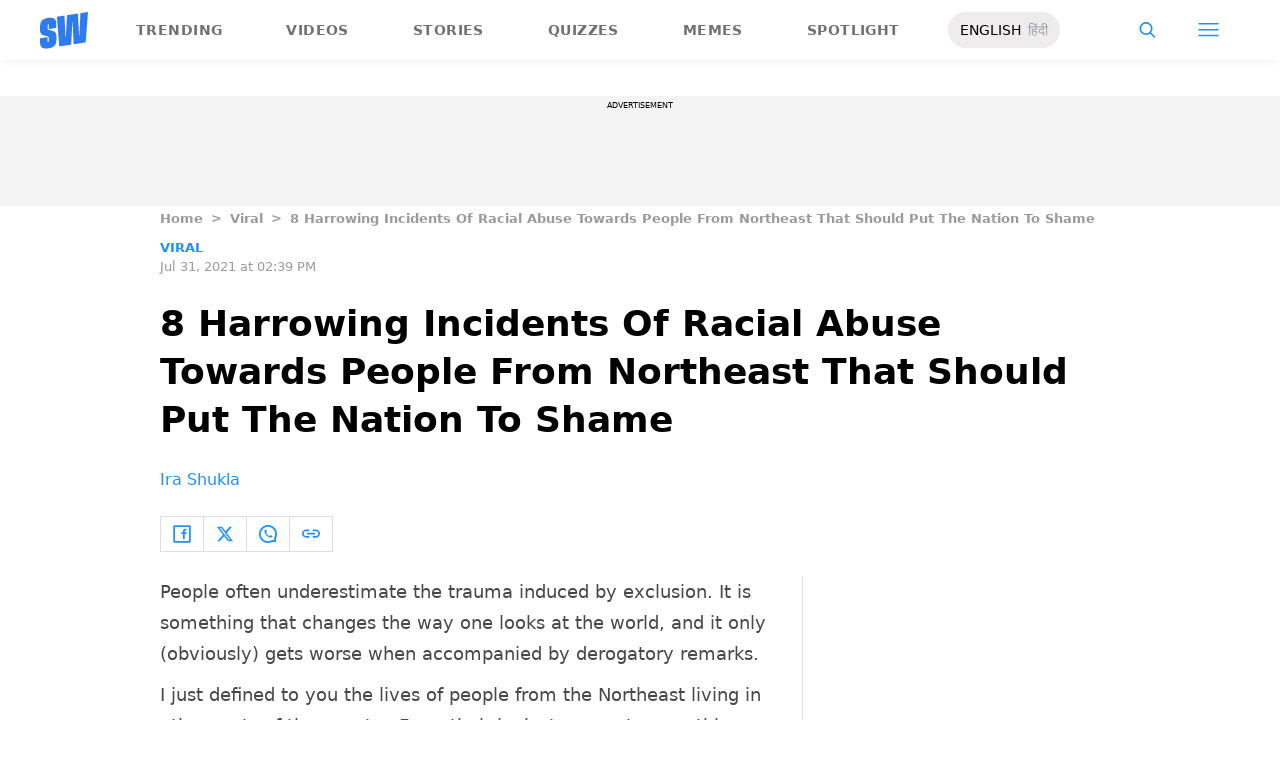

--- FILE ---
content_type: application/x-javascript; charset=utf-8
request_url: https://servicer.mgid.com/1865951/1?nocmp=1&tcfV2=1&sessionId=6971a87e-09241&sessionPage=1&sessionNumberWeek=1&sessionNumber=1&cpicon=1&cbuster=1769056384353886826006&pvid=311748e2-8cf6-4488-afb0-38b64c95cb26&implVersion=17&lct=1768241760&mp4=1&ap=1&consentStrLen=0&wlid=83354346-700e-4db7-8819-d86e4ba8ad56&pageview_widget_list=1865951,1865952&uniqId=00bf0&childs=1915812&niet=4g&nisd=false&jsp=head&evt=%5B%7B%22event%22%3A1%2C%22methods%22%3A%5B1%2C2%5D%7D%2C%7B%22event%22%3A2%2C%22methods%22%3A%5B1%2C2%5D%7D%5D&pv=5&jsv=es6&dpr=1&hashCommit=6e0721a4&apt=2021-07-31T14%3A39%3A28&tfre=5978&scale_metric_1=64.00&scale_metric_2=256.00&scale_metric_3=100.00&w=627&h=241&tl=150&tlp=1&sz=627x218&szp=1&szl=1&cxurl=https%3A%2F%2Fwww.scoopwhoop.com%2Fnews%2Fincidents-of-racial-abuse-towards-people-from-northeast%2F&ref=&lu=https%3A%2F%2Fwww.scoopwhoop.com%2Fnews%2Fincidents-of-racial-abuse-towards-people-from-northeast%2F
body_size: 680
content:
var _mgq=_mgq||[];
_mgq.push(["MarketGidLoadGoods1865951_00bf0",[
["Brainberries","16269680","1","Shocking Turn Of Event: Actors Who Pursued Controversial Careers","","0","","","","WK9rOZ5rOGXkXTWaReOwX-FIZY06eyx7PCVmYMT6bKWBMT46qNkboX71QH_ksO8LJ5-V9RiSmN6raXcKPkq-dhx3BuaV6IsXYWa-pgpvYJLhIWFK_qa1Ojw4JJcGRIbr",{"i":"https://s-img.mgid.com/g/16269680/492x277/-/[base64].webp?v=1769056386-JMcbiTzrCeID1uAbwwt0gHJ3b56lFCsqNNdBIzZhThg","l":"https://clck.mgid.com/ghits/16269680/i/59016991/0/pp/1/1?h=WK9rOZ5rOGXkXTWaReOwX-FIZY06eyx7PCVmYMT6bKWBMT46qNkboX71QH_ksO8LJ5-V9RiSmN6raXcKPkq-dhx3BuaV6IsXYWa-pgpvYJLhIWFK_qa1Ojw4JJcGRIbr&rid=726c28f0-f74b-11f0-8df5-d404e6f97680&tt=Direct&att=3&afrd=296&iv=17&ct=1&gdprApplies=0&muid=q0l6bw00FJxk&st=-300&mp4=1&h2=RGCnD2pppFaSHdacZpvmnpoHBllxjckHXwaK_zdVZw7qUd95bTSEBwmXOMB8XK7TpR_CSddaVE-xOPVl0pmHdw**","adc":[],"sdl":0,"dl":"","type":"w","media-type":"static","clicktrackers":[],"cta":"Learn more","cdt":"","b":0.011230244095363067,"catId":239,"tri":"726c4db4-f74b-11f0-8df5-d404e6f97680","crid":"16269680"}],],
{"awc":{},"dt":"desktop","ts":"","tt":"Direct","isBot":1,"h2":"RGCnD2pppFaSHdacZpvmnpoHBllxjckHXwaK_zdVZw7qUd95bTSEBwmXOMB8XK7TpR_CSddaVE-xOPVl0pmHdw**","ats":0,"rid":"726c28f0-f74b-11f0-8df5-d404e6f97680","pvid":"311748e2-8cf6-4488-afb0-38b64c95cb26","iv":17,"brid":32,"muidn":"q0l6bw00FJxk","dnt":0,"cv":2,"afrd":296,"consent":true,"adv_src_id":24473}]);
_mgqp();


--- FILE ---
content_type: application/x-javascript; charset=utf-8
request_url: https://servicer.mgid.com/1865952/1?nocmp=1&tcfV2=1&sessionId=6971a87e-09241&sessionPage=1&sessionNumberWeek=1&sessionNumber=1&cpicon=1&cbuster=1769056384332239076066&pvid=311748e2-8cf6-4488-afb0-38b64c95cb26&implVersion=17&lct=1768241760&mp4=1&ap=1&consentStrLen=0&wlid=545647f8-f132-4ade-af0f-f530f0b8189c&pageview_widget_list=1865951,1865952&ogtitle=8%20Harrowing%20Incidents%20Of%20Racial%20Abuse%20Towards%20People%20From%20Northeast%20That%20Should%20Put%20The%20Nation%20To%20Shame%20-%20ScoopWhoop&uniqId=1492e&childs=1914598&niet=4g&nisd=false&jsp=head&evt=%5B%7B%22event%22%3A1%2C%22methods%22%3A%5B1%2C2%5D%7D%2C%7B%22event%22%3A2%2C%22methods%22%3A%5B1%2C2%5D%7D%5D&pv=5&jsv=es6&dpr=1&hashCommit=6e0721a4&apt=2021-07-31T14%3A39%3A28&tfre=5958&scale_metric_1=64.00&scale_metric_2=256.00&scale_metric_3=100.00&w=627&h=5410&tl=150&tlp=1,2,3,4,5,6,7,8,9,10,11,12,13,14,15&sz=627x519;310x407&szp=1,4,5,8,9,12,13;2,3,6,7,10,11,14,15&szl=1;2,3;4;5;6,7;8;9;10,11;12;13;14,15&cxurl=https%3A%2F%2Fwww.scoopwhoop.com%2Fnews%2Fincidents-of-racial-abuse-towards-people-from-northeast%2F&ref=&lu=https%3A%2F%2Fwww.scoopwhoop.com%2Fnews%2Fincidents-of-racial-abuse-towards-people-from-northeast%2F
body_size: 4742
content:
var _mgq=_mgq||[];
_mgq.push(["MarketGidLoadGoods1865952_1492e",[
["Brainberries","8603783","1","It Might Be Quentin Tarantino's Last Movie","","0","","","","WK9rOZ5rOGXkXTWaReOwXzFw6YVuvEt1SZKywXwdX6aBMT46qNkboX71QH_ksO8LJ5-V9RiSmN6raXcKPkq-dhx3BuaV6IsXYWa-pgpvYJIi7K5jJ_zidtTb9BM4fh3f",{"i":"https://s-img.mgid.com/g/8603783/480x320/192x140x873x582/aHR0cDovL2ltZ2hvc3RzLmNvbS90LzIwMTktMDgvMTAxOTI0L2RjZGU0MTdjY2YwY2JjMTc4NjExYTM4ZGViNzI1ZTdhLmpwZWc.webp?v=1769056386-hAjzMxNEk7IE64BPUYZ10lPcUn1GvtCIbNuVkFEmoE0","l":"https://clck.mgid.com/ghits/8603783/i/59016992/0/pp/1/1?h=WK9rOZ5rOGXkXTWaReOwXzFw6YVuvEt1SZKywXwdX6aBMT46qNkboX71QH_ksO8LJ5-V9RiSmN6raXcKPkq-dhx3BuaV6IsXYWa-pgpvYJIi7K5jJ_zidtTb9BM4fh3f&rid=7269d716-f74b-11f0-8df5-d404e6f97680&tt=Direct&att=3&afrd=296&iv=17&ct=1&gdprApplies=0&muid=q0l6eXrPeIxk&st=-300&mp4=1&h2=RGCnD2pppFaSHdacZpvmnpoHBllxjckHXwaK_zdVZw61rzEWQZezd-64DXb6fFOmSoKmgDgBVPn2cCGd9tzJ7A**","adc":[],"sdl":0,"dl":"","type":"w","media-type":"static","clicktrackers":[],"cta":"Learn more","cdt":"","b":0.01376896777143484,"catId":230,"tri":"726a33d7-f74b-11f0-8df5-d404e6f97680","crid":"8603783"}],
["Herbeauty","14936854","1","How To Care For Aging Skin, According To A Skincare Specialist","","0","","","","WK9rOZ5rOGXkXTWaReOwX8AnCFWmuUFljDU-dQn4atcSSJ8T4VgbvVx6cPu4jVS_J5-V9RiSmN6raXcKPkq-dhx3BuaV6IsXYWa-pgpvYJKGL4jToPQMfZSnPJlPeFLP",{"i":"https://s-img.mgid.com/g/14936854/480x320/-/[base64].webp?v=1769056386-jDm25VNNOnzSCYX4wZFW7HBZl__ccuNCoZHBttV7qZA","l":"https://clck.mgid.com/ghits/14936854/i/59016992/0/pp/2/1?h=WK9rOZ5rOGXkXTWaReOwX8AnCFWmuUFljDU-dQn4atcSSJ8T4VgbvVx6cPu4jVS_J5-V9RiSmN6raXcKPkq-dhx3BuaV6IsXYWa-pgpvYJKGL4jToPQMfZSnPJlPeFLP&rid=7269d716-f74b-11f0-8df5-d404e6f97680&tt=Direct&att=3&afrd=296&iv=17&ct=1&gdprApplies=0&muid=q0l6eXrPeIxk&st=-300&mp4=1&h2=RGCnD2pppFaSHdacZpvmnpoHBllxjckHXwaK_zdVZw61rzEWQZezd-64DXb6fFOmSoKmgDgBVPn2cCGd9tzJ7A**","adc":[],"sdl":0,"dl":"","type":"w","media-type":"static","clicktrackers":[],"cta":"Learn more","cdt":"","b":0.01376896777143484,"catId":243,"tri":"726a33de-f74b-11f0-8df5-d404e6f97680","crid":"14936854"}],
["Brainberries","16141702","1","From Baddies To Sweethearts: These 9 Actresses Can Do It All","","0","","","","WK9rOZ5rOGXkXTWaReOwX3bJqmCenLFhBdPRxlfPYZ2-omytjEnZ3Tz2eehF41lYJ5-V9RiSmN6raXcKPkq-dhx3BuaV6IsXYWa-pgpvYJLXr3-hKD521AgSmlDkZfPQ",{"i":"https://s-img.mgid.com/g/16141702/480x320/-/[base64].webp?v=1769056386-QzYvkQr61DRWaF0epBNCeWoGBh99zgWKSfpcEw8K6e0","l":"https://clck.mgid.com/ghits/16141702/i/59016992/0/pp/3/1?h=WK9rOZ5rOGXkXTWaReOwX3bJqmCenLFhBdPRxlfPYZ2-omytjEnZ3Tz2eehF41lYJ5-V9RiSmN6raXcKPkq-dhx3BuaV6IsXYWa-pgpvYJLXr3-hKD521AgSmlDkZfPQ&rid=7269d716-f74b-11f0-8df5-d404e6f97680&tt=Direct&att=3&afrd=296&iv=17&ct=1&gdprApplies=0&muid=q0l6eXrPeIxk&st=-300&mp4=1&h2=RGCnD2pppFaSHdacZpvmnpoHBllxjckHXwaK_zdVZw61rzEWQZezd-64DXb6fFOmSoKmgDgBVPn2cCGd9tzJ7A**","adc":[],"sdl":0,"dl":"","type":"w","media-type":"static","clicktrackers":[],"cta":"Learn more","cdt":"","b":0.01376896777143484,"catId":239,"tri":"726a33e2-f74b-11f0-8df5-d404e6f97680","crid":"16141702"}],
["Brainberries","16000517","1","10 Forgotten TV Characters Who Left A Lasting Impact","","0","","","","WK9rOZ5rOGXkXTWaReOwX8CJSaiHz2yzGlBYGes-5wAq5vLEqSfCJ8ujm77mgR3JJ5-V9RiSmN6raXcKPkq-dhx3BuaV6IsXYWa-pgpvYJJHJbTW9JP1VvnzmrbESBwv",{"i":"https://cl.imghosts.com/imgh/video/upload/ar_3:2,c_fill,w_680/videos/t/2023-03/101924/5ac67017efa354a26e95dad70f7400ac.mp4?v=1769056386-JpbG6zoBVqYpzyaH_uRnxVP8lKy9uh-iSLOQ33m4Pug","l":"https://clck.mgid.com/ghits/16000517/i/59016992/0/pp/4/1?h=WK9rOZ5rOGXkXTWaReOwX8CJSaiHz2yzGlBYGes-5wAq5vLEqSfCJ8ujm77mgR3JJ5-V9RiSmN6raXcKPkq-dhx3BuaV6IsXYWa-pgpvYJJHJbTW9JP1VvnzmrbESBwv&rid=7269d716-f74b-11f0-8df5-d404e6f97680&tt=Direct&att=3&afrd=296&iv=17&ct=1&gdprApplies=0&muid=q0l6eXrPeIxk&st=-300&mp4=1&h2=RGCnD2pppFaSHdacZpvmnpoHBllxjckHXwaK_zdVZw61rzEWQZezd-64DXb6fFOmSoKmgDgBVPn2cCGd9tzJ7A**","adc":[],"sdl":0,"dl":"","type":"w","media-type":"video","clicktrackers":[],"cta":"Learn more","cdt":"","b":0.01376896777143484,"catId":230,"tri":"726a33e5-f74b-11f0-8df5-d404e6f97680","crid":"16000517"}],
["Brainberries","3805572","1","7 Ways To Understand Your Girlfriend Better","","0","","","","WK9rOZ5rOGXkXTWaReOwX9buDMoUrgUKteQffT425e7xMwR_xRnpf5BVLTLY9-ChJ5-V9RiSmN6raXcKPkq-dhx3BuaV6IsXYWa-pgpvYJKWyUFNqkT9neqO3HI7m9p2",{"i":"https://s-img.mgid.com/g/3805572/480x320/0x0x492x328/aHR0cDovL2ltZ2hvc3RzLmNvbS90ZW1wLzIwMTctMDMtMjEvMTAxOTI0LzlkOGQ4MjVjNTkxZGVkN2NmN2NhZjY3MDMwZWQyOGE3LmpwZw.webp?v=1769056386-WqPG0wRSM2GhAFGxCQ96c7jP6Q20xe_rj7_LOos2n50","l":"https://clck.mgid.com/ghits/3805572/i/59016992/0/pp/5/1?h=WK9rOZ5rOGXkXTWaReOwX9buDMoUrgUKteQffT425e7xMwR_xRnpf5BVLTLY9-ChJ5-V9RiSmN6raXcKPkq-dhx3BuaV6IsXYWa-pgpvYJKWyUFNqkT9neqO3HI7m9p2&rid=7269d716-f74b-11f0-8df5-d404e6f97680&tt=Direct&att=3&afrd=296&iv=17&ct=1&gdprApplies=0&muid=q0l6eXrPeIxk&st=-300&mp4=1&h2=RGCnD2pppFaSHdacZpvmnpoHBllxjckHXwaK_zdVZw61rzEWQZezd-64DXb6fFOmSoKmgDgBVPn2cCGd9tzJ7A**","adc":[],"sdl":0,"dl":"","type":"w","media-type":"static","clicktrackers":[],"cta":"Learn more","cdt":"","b":0.01376896777143484,"catId":213,"tri":"726a33eb-f74b-11f0-8df5-d404e6f97680","crid":"3805572"}],
["scoopwhoop.com","1401456280","1","Kriti Sanon - ScoopWhoop","Kriti Sanon is an Indian actress who marked her first Bollywood release debut in action comedy Heropanti (2014). Check out latest Kriti Sanon news, movies, biography along with photos & videos at Scoopwhoop.","0","","","","WK9rOZ5rOGXkXTWaReOwXyTKRBy_dt66fwKwU652rk0hNFYiCRSKYEbesnTNJmwqbZ_xJKiiD8AKC5w_5brtjctjrFJdLw30pv6vizLqDYz04opFWrykP5RjkwS_p_Vk",{"i":"https://s-img.mgid.com/l/940868/480x320/-/aHR0cHM6Ly93cC5zY29vcHdob29wLmNvbS93cC1jb250ZW50L3VwbG9hZHMvMjAxOS8wOC9lMDFmNjJhNy1iNDNmLTRiZDUtODg3Ny0yZTY3NGRkMTM5MzUuanBn.webp?v=1769056386-mB6z1QI_ZZVEi8c4O2F01ZAZZnHnTKN8rdFKpPNEEgU","l":"https://www.scoopwhoop.com/profile/kriti-sanon/?utm_source=scoopwhoop.com_internal&utm_medium=internal&utm_campaign=scoopwhoop.com_internal&utm_content=1401456280&utm_term=1865952","adc":[],"sdl":0,"dl":"","type":"i","media-type":"static","clicktrackers":[],"cta":"Learn more","cdt":"","tri":"726a33ee-f74b-11f0-8df5-d404e6f97680","crid":"1401456280"}],
["scoopwhoop.com","1393367242","1","Ameesha Patel - ScoopWhoop","Ameesha Patel is an Indian actress and model who made her acting debut in the romantic thriller blockbuster Kaho Naa... Pyaar Hai. Check out the latest Ameesha Patel news, biography, movies, along with photos & videos at Scoopwhoop.","0","","","","WK9rOZ5rOGXkXTWaReOwX5WS8ZJCo-h6VkJNRqMH0_aXtwmeXF2ySb9oszbeh62wbZ_xJKiiD8AKC5w_5brtjctjrFJdLw30pv6vizLqDYzZHy0er_G7z9ZwezU-2Zd8",{"i":"https://s-img.mgid.com/l/940868/480x320/-/aHR0cHM6Ly93cC5zY29vcHdob29wLmNvbS93cC1jb250ZW50L3VwbG9hZHMvMjAyMi8wNi83OWY0Nzk4YS1lZjIyLTQyMTQtOGE1Ny1jOTUxOTI4OTk4OWYuanBn.webp?v=1769056386-5SFYY-B-4erjfb6_29lAUIHXE-RydzkTQS6cGM-WWVw","l":"https://www.scoopwhoop.com/profile/ameesha-patel/?utm_source=scoopwhoop.com_internal&utm_medium=internal&utm_campaign=scoopwhoop.com_internal&utm_content=1393367242&utm_term=1865952","adc":[],"sdl":0,"dl":"","type":"i","media-type":"static","clicktrackers":[],"cta":"Learn more","cdt":"","tri":"726a340a-f74b-11f0-8df5-d404e6f97680","crid":"1393367242"}],
["Brainberries","8603784","1","Tarantino Wants To End His Career With This Movie?","","0","","","","WK9rOZ5rOGXkXTWaReOwXwgaOMYTM4Qgu_kVkP7ON3UjUz_BvV8ka44EipWva-d2J5-V9RiSmN6raXcKPkq-dhx3BuaV6IsXYWa-pgpvYJJVPJShJUBrcgIQUasAS0Fd",{"i":"https://s-img.mgid.com/g/8603784/480x320/0x0x811x540/aHR0cDovL2ltZ2hvc3RzLmNvbS90LzIwMTktMDgvMTAxOTI0L2UzNzU3OTAwNWM5NDg2YjYwOTAwODU4ZmY1NThjZTYzLmpwZWc.webp?v=1769056386-EQkPzeTqgus76WG_NYe6rqjwYRXoL5jze5aDLYQTL6k","l":"https://clck.mgid.com/ghits/8603784/i/59016992/0/pp/8/1?h=WK9rOZ5rOGXkXTWaReOwXwgaOMYTM4Qgu_kVkP7ON3UjUz_BvV8ka44EipWva-d2J5-V9RiSmN6raXcKPkq-dhx3BuaV6IsXYWa-pgpvYJJVPJShJUBrcgIQUasAS0Fd&rid=7269d716-f74b-11f0-8df5-d404e6f97680&tt=Direct&att=3&afrd=296&iv=17&ct=1&gdprApplies=0&muid=q0l6eXrPeIxk&st=-300&mp4=1&h2=RGCnD2pppFaSHdacZpvmnpoHBllxjckHXwaK_zdVZw61rzEWQZezd-64DXb6fFOmSoKmgDgBVPn2cCGd9tzJ7A**","adc":[],"sdl":0,"dl":"","type":"w","media-type":"static","clicktrackers":[],"cta":"Learn more","cdt":"","b":0.01376896777143484,"catId":230,"tri":"726a340e-f74b-11f0-8df5-d404e6f97680","crid":"8603784"}],
["Brainberries","3805428","1","10 Stunning Asian Actresses No Man Can Resist","","0","","","","WK9rOZ5rOGXkXTWaReOwXxK6r5aQFl6qgtDvcaI5YxzTpt13WuZsMtMErricg4gNJ5-V9RiSmN6raXcKPkq-dhx3BuaV6IsXYWa-pgpvYJKsxDf3eRxZ2TiH6lcxRjlo",{"i":"https://s-img.mgid.com/g/3805428/480x320/0x0x492x328/aHR0cDovL2ltZ2hvc3RzLmNvbS90ZW1wLzIwMTctMDQtMTIvMTAxOTI0LzQ1YTczYzA1OWExZmMwMGM5ZWU3ZTNhNTAzOTM4ZTZmLmpwZw.webp?v=1769056386-6Fhhr7Oy8P_RrIO3e8oa2sXwOEZC-pnrLvPVvbhCdow","l":"https://clck.mgid.com/ghits/3805428/i/59016992/0/pp/9/1?h=WK9rOZ5rOGXkXTWaReOwXxK6r5aQFl6qgtDvcaI5YxzTpt13WuZsMtMErricg4gNJ5-V9RiSmN6raXcKPkq-dhx3BuaV6IsXYWa-pgpvYJKsxDf3eRxZ2TiH6lcxRjlo&rid=7269d716-f74b-11f0-8df5-d404e6f97680&tt=Direct&att=3&afrd=296&iv=17&ct=1&gdprApplies=0&muid=q0l6eXrPeIxk&st=-300&mp4=1&h2=RGCnD2pppFaSHdacZpvmnpoHBllxjckHXwaK_zdVZw61rzEWQZezd-64DXb6fFOmSoKmgDgBVPn2cCGd9tzJ7A**","adc":[],"sdl":0,"dl":"","type":"w","media-type":"static","clicktrackers":[],"cta":"Learn more","cdt":"","b":0.01376896777143484,"catId":239,"tri":"726a3411-f74b-11f0-8df5-d404e6f97680","crid":"3805428"}],
["scoopwhoop.com","1399188310","1","The Ultimate Guide to the Best Korean Dramas to Watch (All Time) - ScoopWhoop","The “Hallyu” or Korean Wave has officially taken over the world. What started as a niche interest has transformed into a global obsession, with K-dramas consistently dominating the top charts on platforms like Netflix, Disney+, [...]","0","","","","WK9rOZ5rOGXkXTWaReOwX9SEctPEeGX1N70U7Ey_OCfbOwIgphOisySA_j3aEjQgbZ_xJKiiD8AKC5w_5brtjctjrFJdLw30pv6vizLqDYzimQBnywfq25_5oWAUM7I4",{"i":"https://s-img.mgid.com/l/940868/480x320/-/aHR0cHM6Ly93cC5zY29vcHdob29wLmNvbS93cC1jb250ZW50L3VwbG9hZHMvMjAyNi8wMS8wNTExMTYxMi9CZXN0LUtvcmVhbi1EcmFtYXMtdG8tV2F0Y2gtQWxsLVRpbWUucG5n.webp?v=1769056386-2rp73tqA13KtXStykZnlDWJYR1-J9jhSv2IIKsZidbo","l":"https://www.scoopwhoop.com/entertainment/the-ultimate-guide-to-the-best-korean-dramas-to-watch-all-time/?utm_source=scoopwhoop.com_internal&utm_medium=internal&utm_campaign=scoopwhoop.com_internal&utm_content=1399188310&utm_term=1865952","adc":[],"sdl":0,"dl":"","type":"i","media-type":"static","clicktrackers":[],"cta":"Learn more","cdt":"","tri":"726a3415-f74b-11f0-8df5-d404e6f97680","crid":"1399188310"}],
["scoopwhoop.com","1396431366","1","Radhika Apte - ScoopWhoop","Radhika Apte is an Indian theater and film actress, made her feature film debut with a brief role in the Hindi fantasy Vaah! Life Ho Toh Aisi! (2005). Check out latest Radhika Apte news, movies, biography along with photos & videos at Scoopwhoop.","0","","","","WK9rOZ5rOGXkXTWaReOwX93L-IgUbukmtuZ6YYz1u0QWccW1AOgcguGAnfvmvQPBbZ_xJKiiD8AKC5w_5brtjctjrFJdLw30pv6vizLqDYyxN1FQDB4czl9aU587Tmha",{"i":"https://s-img.mgid.com/l/940868/480x320/-/aHR0cHM6Ly93cC5zY29vcHdob29wLmNvbS93cC1jb250ZW50L3VwbG9hZHMvMjAxOS8wOC84YTc4ODFmZC01MzEzLTQxN2QtYTRmMS04MTI0YzBmOGY1ZjcuanBn.webp?v=1769056386-Jr4HwA3487vNi1gGUvpUj3Kdwlp2BpNuj6Rp44YVAws","l":"https://www.scoopwhoop.com/profile/radhika-apte/?utm_source=scoopwhoop.com_internal&utm_medium=internal&utm_campaign=scoopwhoop.com_internal&utm_content=1396431366&utm_term=1865952","adc":[],"sdl":0,"dl":"","type":"i","media-type":"static","clicktrackers":[],"cta":"Learn more","cdt":"","tri":"726a3419-f74b-11f0-8df5-d404e6f97680","crid":"1396431366"}],
["Brainberries","16261824","1","From Albinos To Polygamists: The World's Most Unique Families","","0","","","","WK9rOZ5rOGXkXTWaReOwXxGDZicIXg4J5GsHw_Ysppy6hb_YDO6K7p9j1iAcyT3PJ5-V9RiSmN6raXcKPkq-dhx3BuaV6IsXYWa-pgpvYJJfT-qi4_K15mg1IE141c7u",{"i":"https://s-img.mgid.com/g/16261824/480x320/-/[base64].webp?v=1769056386-TZXSmrMQqzRyjkds5kxAdL1AtIW8-Gsqxizfs7uavMA","l":"https://clck.mgid.com/ghits/16261824/i/59016992/0/pp/12/1?h=WK9rOZ5rOGXkXTWaReOwXxGDZicIXg4J5GsHw_Ysppy6hb_YDO6K7p9j1iAcyT3PJ5-V9RiSmN6raXcKPkq-dhx3BuaV6IsXYWa-pgpvYJJfT-qi4_K15mg1IE141c7u&rid=7269d716-f74b-11f0-8df5-d404e6f97680&tt=Direct&att=3&afrd=296&iv=17&ct=1&gdprApplies=0&muid=q0l6eXrPeIxk&st=-300&mp4=1&h2=RGCnD2pppFaSHdacZpvmnpoHBllxjckHXwaK_zdVZw61rzEWQZezd-64DXb6fFOmSoKmgDgBVPn2cCGd9tzJ7A**","adc":[],"sdl":0,"dl":"","type":"w","media-type":"static","clicktrackers":[],"cta":"Learn more","cdt":"","b":0.01376896777143484,"catId":225,"tri":"726a341d-f74b-11f0-8df5-d404e6f97680","crid":"16261824"}],
["Brainberries","15115478","1","You Wouldn't Believe It If It Wasn't Caught On Camera!","","0","","","","WK9rOZ5rOGXkXTWaReOwXyhK2L3nG-hRiAew5pkQEtmXeej5J4mrLpZPgt710thfJ5-V9RiSmN6raXcKPkq-dhx3BuaV6IsXYWa-pgpvYJLofdHF7PMe_KnQlbYQHSbY",{"i":"https://s-img.mgid.com/g/15115478/480x320/-/[base64].webp?v=1769056386-3X8qj-V5q50P4uU-oSi3WlV_l8ExaKLXXp-dP3xMy2E","l":"https://clck.mgid.com/ghits/15115478/i/59016992/0/pp/13/1?h=WK9rOZ5rOGXkXTWaReOwXyhK2L3nG-hRiAew5pkQEtmXeej5J4mrLpZPgt710thfJ5-V9RiSmN6raXcKPkq-dhx3BuaV6IsXYWa-pgpvYJLofdHF7PMe_KnQlbYQHSbY&rid=7269d716-f74b-11f0-8df5-d404e6f97680&tt=Direct&att=3&afrd=296&iv=17&ct=1&gdprApplies=0&muid=q0l6eXrPeIxk&st=-300&mp4=1&h2=RGCnD2pppFaSHdacZpvmnpoHBllxjckHXwaK_zdVZw61rzEWQZezd-64DXb6fFOmSoKmgDgBVPn2cCGd9tzJ7A**","adc":[],"sdl":0,"dl":"","type":"w","media-type":"static","clicktrackers":[],"cta":"Learn more","cdt":"","b":0.01376896777143484,"catId":225,"tri":"726a3420-f74b-11f0-8df5-d404e6f97680","crid":"15115478"}],
["scoopwhoop.com","1369535518","1","Katy Perry and Justin Trudeau Confirm Relationship: Inside Their Secret Romance from Mont…","So apparently, 2025 said, “Let’s just merge pop royalty with Canadian ex-PM energy and see what chaos unfolds.” Yes, Katy Perry and Justin Trudeau just gave us the soft-launch-to-hard-confirm relationship arc and they did it [...]","0","","","","WK9rOZ5rOGXkXTWaReOwXyI0LbbN2ipsAEwuopruvP6VRHiHkHDWCyR9pYBvA9bdbZ_xJKiiD8AKC5w_5brtjctjrFJdLw30pv6vizLqDYwmM2YGVPI9ufrQ8czLFIBp",{"i":"https://s-img.mgid.com/l/940868/480x320/-/aHR0cHM6Ly93cC5zY29vcHdob29wLmNvbS93cC1jb250ZW50L3VwbG9hZHMvMjAyNS8xMC8yNzE4MjkzMC9rYXR5LXBlcnJ5LWp1c3Rpbi10cnVkZWF1LXB1YmxpYy1hcHBlYXJhbmNlLmpwZw.webp?v=1769056386-C6m1voHhUzPGc582oH4OSh0fhGf7wYKiub4Bkd_gPu8","l":"https://www.scoopwhoop.com/celeb-news/katy-perry-justin-trudeau-relationship-timeline-paris-hand-in-hand-montreal-walks/?utm_source=scoopwhoop.com_internal&utm_medium=internal&utm_campaign=scoopwhoop.com_internal&utm_content=1369535518&utm_term=1865952","adc":[],"sdl":0,"dl":"","type":"i","media-type":"static","clicktrackers":[],"cta":"Learn more","cdt":"","tri":"726a3427-f74b-11f0-8df5-d404e6f97680","crid":"1369535518"}],
["scoopwhoop.com","1393294535","1","BAKED | Season 2 - ScoopWhoop","The Boys are back one more time. The excitement is back, the anticipation is excruciating. #BakedFirse","0","","","","WK9rOZ5rOGXkXTWaReOwX2O9yTK5TDxLmVIyuegRds5qw5dAG5-b_gvrXzs-MR4LbZ_xJKiiD8AKC5w_5brtjctjrFJdLw30pv6vizLqDYwgC59hWlNHSdTtHszCPJZ3",{"i":"https://s-img.mgid.com/l/940868/480x320/-/aHR0cHM6Ly93cC5zY29vcHdob29wLmNvbS93cC1jb250ZW50L3VwbG9hZHMvMjAyMi8wOC8wYTJlYTRmNi02MGE0LTQ3NjEtOGJhMS1lMGEyYjE0NjU0MjQuanBn.webp?v=1769056386-Ob0yGZ8bmOWWyRSX9sQmDKHBQ4NTWw4daNhPWHN9rqM","l":"https://www.scoopwhoop.com/show/baked-2/?utm_source=scoopwhoop.com_internal&utm_medium=internal&utm_campaign=scoopwhoop.com_internal&utm_content=1393294535&utm_term=1865952","adc":[],"sdl":0,"dl":"","type":"i","media-type":"static","clicktrackers":[],"cta":"Learn more","cdt":"","tri":"726a342c-f74b-11f0-8df5-d404e6f97680","crid":"1393294535"}],],
{"awc":{},"dt":"desktop","ts":"","tt":"Direct","isBot":1,"h2":"RGCnD2pppFaSHdacZpvmnpoHBllxjckHXwaK_zdVZw61rzEWQZezd-64DXb6fFOmSoKmgDgBVPn2cCGd9tzJ7A**","ats":0,"rid":"7269d716-f74b-11f0-8df5-d404e6f97680","pvid":"311748e2-8cf6-4488-afb0-38b64c95cb26","iv":17,"brid":32,"muidn":"q0l6eXrPeIxk","dnt":0,"cv":2,"afrd":296,"consent":true,"adv_src_id":24473}]);
_mgqp();


--- FILE ---
content_type: application/javascript; charset=utf-8
request_url: https://fundingchoicesmessages.google.com/f/AGSKWxV_5UWak8SFCP12MXcquRNax32lI62awS3M6EhO3k0WUCoLcm2AFk4ROIAW-6KpuKb6myv1a6RGxS5Emv2m83SWII8WWSE4ZdMPoUFbxAWBtpXKw_6PUhJ7oRtBZvd4m7NfmEdw6Hn2l7U_kd6gmzlse2bBv2JvZsCoU-QpAxk99NMtaWHVAs-41bxg/_/ad2push./ad_configurations_/headvert..com/promodisplay??q=ads_
body_size: -1290
content:
window['8da75d8b-5449-473d-bb58-dcfe303884d4'] = true;

--- FILE ---
content_type: application/x-javascript; charset=utf-8
request_url: https://servicer.mgid.com/1865951/1?nocmp=1&tcfV2=1&sessionId=6971a87e-09241&sessionPage=1&sessionNumberWeek=1&sessionNumber=1&cpicon=1&cbuster=1769056384334404964709&pvid=311748e2-8cf6-4488-afb0-38b64c95cb26&implVersion=17&lct=1768241760&mp4=1&ap=1&consentStrLen=0&wlid=7c065f8e-319a-4119-9b83-3d0819ea93ca&pageview_widget_list=1865951,1865952&uniqId=10026&childs=1915812&niet=4g&nisd=false&jsp=head&evt=%5B%7B%22event%22%3A1%2C%22methods%22%3A%5B1%2C2%5D%7D%2C%7B%22event%22%3A2%2C%22methods%22%3A%5B1%2C2%5D%7D%5D&pv=5&jsv=es6&dpr=1&hashCommit=6e0721a4&apt=2021-07-31T14%3A39%3A28&tfre=5960&scale_metric_1=64.00&scale_metric_2=256.00&scale_metric_3=100.00&w=627&h=241&tl=150&tlp=1&sz=627x218&szp=1&szl=1&cxurl=https%3A%2F%2Fwww.scoopwhoop.com%2Fnews%2Fincidents-of-racial-abuse-towards-people-from-northeast%2F&ref=&lu=https%3A%2F%2Fwww.scoopwhoop.com%2Fnews%2Fincidents-of-racial-abuse-towards-people-from-northeast%2F
body_size: 517
content:
var _mgq=_mgq||[];
_mgq.push(["MarketGidLoadGoods1865951_10026",[
["Herbeauty","16261740","1","Courtney's Personal Drama Hidden Behind A Smile Of Monica","","0","","","","WK9rOZ5rOGXkXTWaReOwX2_ZudDiOZ8KTir4sfvQdUBP7Wps2Xo7pwlMkZLtd_8HJ5-V9RiSmN6raXcKPkq-dhx3BuaV6IsXYWa-pgpvYJLdYH8mAfwzLTfNsHTkkqh0",{"i":"https://cl.imghosts.com/imgh/video/upload/ar_16:9,c_fill,w_680/videos/t/2023-05/101924/35f04ac4693aeaa096b80c9d8ff98537.mp4?v=1769056386-_Q8jaTjyoScErppq4uWzkZ_443-NULTV12_9O1dSeSI","l":"https://clck.mgid.com/ghits/16261740/i/59016991/0/pp/1/1?h=WK9rOZ5rOGXkXTWaReOwX2_ZudDiOZ8KTir4sfvQdUBP7Wps2Xo7pwlMkZLtd_8HJ5-V9RiSmN6raXcKPkq-dhx3BuaV6IsXYWa-pgpvYJLdYH8mAfwzLTfNsHTkkqh0&rid=726bdb30-f74b-11f0-8df5-d404e6f97680&tt=Direct&att=3&afrd=296&iv=17&ct=1&gdprApplies=0&muid=q0l6gO1HaBxk&st=-300&mp4=1&h2=RGCnD2pppFaSHdacZpvmnrKs3NEoz9rroTgLYydx17e1rzEWQZezd-64DXb6fFOmoeMtqPodCIH_c8tU-vc_MA**","adc":[],"sdl":0,"dl":"","type":"w","media-type":"video","clicktrackers":[],"cta":"Learn more","cdt":"","b":0.011230244095363067,"catId":239,"tri":"726bff3b-f74b-11f0-8df5-d404e6f97680","crid":"16261740"}],],
{"awc":{},"dt":"desktop","ts":"","tt":"Direct","isBot":1,"h2":"RGCnD2pppFaSHdacZpvmnrKs3NEoz9rroTgLYydx17e1rzEWQZezd-64DXb6fFOmoeMtqPodCIH_c8tU-vc_MA**","ats":0,"rid":"726bdb30-f74b-11f0-8df5-d404e6f97680","pvid":"311748e2-8cf6-4488-afb0-38b64c95cb26","iv":17,"brid":32,"muidn":"q0l6gO1HaBxk","dnt":0,"cv":2,"afrd":296,"consent":true,"adv_src_id":24473}]);
_mgqp();
